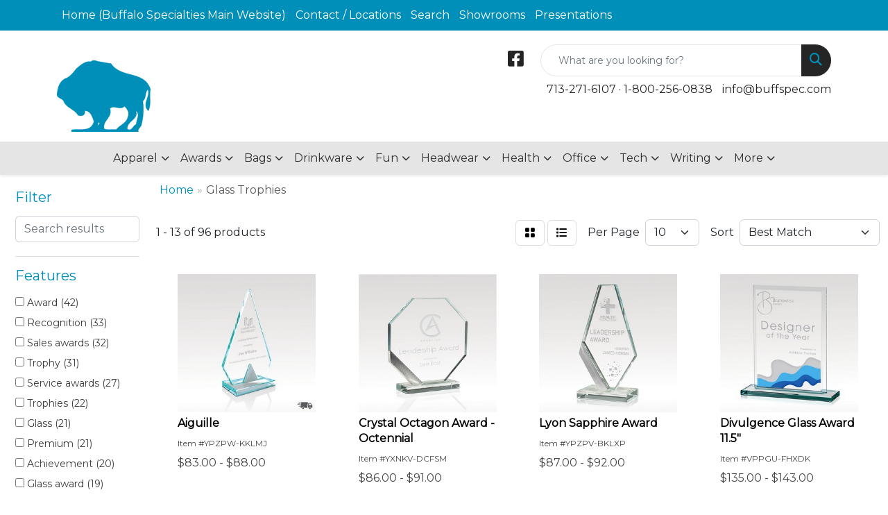

--- FILE ---
content_type: text/html
request_url: https://catalog.buffspec.com/ws/ws.dll/StartSrch?UID=2608&WENavID=19609334
body_size: 10264
content:
<!DOCTYPE html>
<html lang="en"><head>
<meta charset="utf-8">
<meta http-equiv="X-UA-Compatible" content="IE=edge">
<meta name="viewport" content="width=device-width, initial-scale=1">
<!-- The above 3 meta tags *must* come first in the head; any other head content must come *after* these tags -->


<link href="/distsite/styles/8/css/bootstrap.min.css" rel="stylesheet" />
<link href="https://fonts.googleapis.com/css?family=Open+Sans:400,600|Oswald:400,600" rel="stylesheet">
<link href="/distsite/styles/8/css/owl.carousel.min.css" rel="stylesheet">
<link href="/distsite/styles/8/css/nouislider.css" rel="stylesheet">
<!--<link href="/distsite/styles/8/css/menu.css" rel="stylesheet"/>-->
<link href="/distsite/styles/8/css/flexslider.css" rel="stylesheet">
<link href="/distsite/styles/8/css/all.min.css" rel="stylesheet">
<link href="/distsite/styles/8/css/slick/slick.css" rel="stylesheet"/>
<link href="/distsite/styles/8/css/lightbox/lightbox.css" rel="stylesheet"  />
<link href="/distsite/styles/8/css/yamm.css" rel="stylesheet" />
<!-- Custom styles for this theme -->
<link href="/we/we.dll/StyleSheet?UN=2608&Type=WETheme&TS=C44893.3865740741" rel="stylesheet">
<!-- Custom styles for this theme -->
<link href="/we/we.dll/StyleSheet?UN=2608&Type=WETheme-PS&TS=C44893.3865740741" rel="stylesheet">


<!-- HTML5 shim and Respond.js for IE8 support of HTML5 elements and media queries -->
<!--[if lt IE 9]>
      <script src="https://oss.maxcdn.com/html5shiv/3.7.3/html5shiv.min.js"></script>
      <script src="https://oss.maxcdn.com/respond/1.4.2/respond.min.js"></script>
    <![endif]-->

</head>

<body style="background:#fff;">


  <!-- Slide-Out Menu -->
  <div id="filter-menu" class="filter-menu">
    <button id="close-menu" class="btn-close"></button>
    <div class="menu-content">
      
<aside class="filter-sidebar">



<div class="filter-section first">
	<h2>Filter</h2>
	 <div class="input-group mb-3">
	 <input type="text" style="border-right:0;" placeholder="Search results" class="form-control text-search-within-results" name="SearchWithinResults" value="" maxlength="100" onkeyup="HandleTextFilter(event);">
	  <label class="input-group-text" style="background-color:#fff;"><a  style="display:none;" href="javascript:void(0);" class="remove-filter" data-toggle="tooltip" title="Clear" onclick="ClearTextFilter();"><i class="far fa-times" aria-hidden="true"></i> <span class="fa-sr-only">x</span></a></label>
	</div>
</div>

<a href="javascript:void(0);" class="clear-filters"  style="display:none;" onclick="ClearDrillDown();">Clear all filters</a>

<div class="filter-section"  style="display:none;">
	<h2>Categories</h2>

	<div class="filter-list">

	 

		<!-- wrapper for more filters -->
        <div class="show-filter">

		</div><!-- showfilters -->

	</div>

		<a href="#" class="show-more"  style="display:none;" >Show more</a>
</div>


<div class="filter-section" >
	<h2>Features</h2>

		<div class="filter-list">

	  		<div class="checkbox"><label><input class="filtercheckbox" type="checkbox" name="2|Award" ><span> Award (42)</span></label></div><div class="checkbox"><label><input class="filtercheckbox" type="checkbox" name="2|Recognition" ><span> Recognition (33)</span></label></div><div class="checkbox"><label><input class="filtercheckbox" type="checkbox" name="2|Sales awards" ><span> Sales awards (32)</span></label></div><div class="checkbox"><label><input class="filtercheckbox" type="checkbox" name="2|Trophy" ><span> Trophy (31)</span></label></div><div class="checkbox"><label><input class="filtercheckbox" type="checkbox" name="2|Service awards" ><span> Service awards (27)</span></label></div><div class="checkbox"><label><input class="filtercheckbox" type="checkbox" name="2|Trophies" ><span> Trophies (22)</span></label></div><div class="checkbox"><label><input class="filtercheckbox" type="checkbox" name="2|Glass" ><span> Glass (21)</span></label></div><div class="checkbox"><label><input class="filtercheckbox" type="checkbox" name="2|Premium" ><span> Premium (21)</span></label></div><div class="checkbox"><label><input class="filtercheckbox" type="checkbox" name="2|Achievement" ><span> Achievement (20)</span></label></div><div class="checkbox"><label><input class="filtercheckbox" type="checkbox" name="2|Glass award" ><span> Glass award (19)</span></label></div><div class="show-filter"><div class="checkbox"><label><input class="filtercheckbox" type="checkbox" name="2|Safety" ><span> Safety (19)</span></label></div><div class="checkbox"><label><input class="filtercheckbox" type="checkbox" name="2|Jade awards" ><span> Jade awards (18)</span></label></div><div class="checkbox"><label><input class="filtercheckbox" type="checkbox" name="2|Custom" ><span> Custom (17)</span></label></div><div class="checkbox"><label><input class="filtercheckbox" type="checkbox" name="2|Personalized" ><span> Personalized (17)</span></label></div><div class="checkbox"><label><input class="filtercheckbox" type="checkbox" name="2|Service" ><span> Service (17)</span></label></div><div class="checkbox"><label><input class="filtercheckbox" type="checkbox" name="2|Employee awards" ><span> Employee awards (14)</span></label></div><div class="checkbox"><label><input class="filtercheckbox" type="checkbox" name="2|Safety award" ><span> Safety award (14)</span></label></div><div class="checkbox"><label><input class="filtercheckbox" type="checkbox" name="2|Sales" ><span> Sales (13)</span></label></div><div class="checkbox"><label><input class="filtercheckbox" type="checkbox" name="2|Optical" ><span> Optical (12)</span></label></div><div class="checkbox"><label><input class="filtercheckbox" type="checkbox" name="2|Anniversary" ><span> Anniversary (11)</span></label></div><div class="checkbox"><label><input class="filtercheckbox" type="checkbox" name="2|Custom awards" ><span> Custom awards (11)</span></label></div><div class="checkbox"><label><input class="filtercheckbox" type="checkbox" name="2|Premium awards" ><span> Premium awards (11)</span></label></div><div class="checkbox"><label><input class="filtercheckbox" type="checkbox" name="2|Stainless awards" ><span> Stainless awards (11)</span></label></div><div class="checkbox"><label><input class="filtercheckbox" type="checkbox" name="2|Corporate awards" ><span> Corporate awards (10)</span></label></div><div class="checkbox"><label><input class="filtercheckbox" type="checkbox" name="2|Employee recognition" ><span> Employee recognition (10)</span></label></div><div class="checkbox"><label><input class="filtercheckbox" type="checkbox" name="2|Freestanding awards" ><span> Freestanding awards (10)</span></label></div><div class="checkbox"><label><input class="filtercheckbox" type="checkbox" name="2|Golf award" ><span> Golf award (10)</span></label></div><div class="checkbox"><label><input class="filtercheckbox" type="checkbox" name="2|Executive" ><span> Executive (9)</span></label></div><div class="checkbox"><label><input class="filtercheckbox" type="checkbox" name="2|Acknowledgement" ><span> Acknowledgement (8)</span></label></div><div class="checkbox"><label><input class="filtercheckbox" type="checkbox" name="2|Crystal award" ><span> Crystal award (8)</span></label></div><div class="checkbox"><label><input class="filtercheckbox" type="checkbox" name="2|Elegant" ><span> Elegant (8)</span></label></div><div class="checkbox"><label><input class="filtercheckbox" type="checkbox" name="2|Recognition awards" ><span> Recognition awards (8)</span></label></div><div class="checkbox"><label><input class="filtercheckbox" type="checkbox" name="2|Transparent" ><span> Transparent (8)</span></label></div><div class="checkbox"><label><input class="filtercheckbox" type="checkbox" name="2|Windsor collection" ><span> Windsor collection (8)</span></label></div><div class="checkbox"><label><input class="filtercheckbox" type="checkbox" name="2|Base" ><span> Base (7)</span></label></div><div class="checkbox"><label><input class="filtercheckbox" type="checkbox" name="2|Crystal" ><span> Crystal (7)</span></label></div><div class="checkbox"><label><input class="filtercheckbox" type="checkbox" name="2|Freestanding" ><span> Freestanding (7)</span></label></div><div class="checkbox"><label><input class="filtercheckbox" type="checkbox" name="2|Jade" ><span> Jade (7)</span></label></div><div class="checkbox"><label><input class="filtercheckbox" type="checkbox" name="2|Modern" ><span> Modern (7)</span></label></div><div class="checkbox"><label><input class="filtercheckbox" type="checkbox" name="2|Art glass" ><span> Art glass (6)</span></label></div><div class="checkbox"><label><input class="filtercheckbox" type="checkbox" name="2|Beveled awards" ><span> Beveled awards (6)</span></label></div><div class="checkbox"><label><input class="filtercheckbox" type="checkbox" name="2|Design" ><span> Design (6)</span></label></div><div class="checkbox"><label><input class="filtercheckbox" type="checkbox" name="2|Engraved" ><span> Engraved (6)</span></label></div><div class="checkbox"><label><input class="filtercheckbox" type="checkbox" name="2|Etched" ><span> Etched (6)</span></label></div><div class="checkbox"><label><input class="filtercheckbox" type="checkbox" name="2|Excellence" ><span> Excellence (6)</span></label></div><div class="checkbox"><label><input class="filtercheckbox" type="checkbox" name="2|Glass trophy" ><span> Glass trophy (6)</span></label></div><div class="checkbox"><label><input class="filtercheckbox" type="checkbox" name="2|Jade glass" ><span> Jade glass (6)</span></label></div><div class="checkbox"><label><input class="filtercheckbox" type="checkbox" name="2|Metal arc" ><span> Metal arc (6)</span></label></div><div class="checkbox"><label><input class="filtercheckbox" type="checkbox" name="2|Polished" ><span> Polished (6)</span></label></div><div class="checkbox"><label><input class="filtercheckbox" type="checkbox" name="2|Satin stainless" ><span> Satin stainless (6)</span></label></div></div>

			<!-- wrapper for more filters -->
			<div class="show-filter">

			</div><!-- showfilters -->
 		</div>
		<a href="#" class="show-more"  >Show more</a>


</div>


<div class="filter-section" >
	<h2>Colors</h2>

		<div class="filter-list">

		  	<div class="checkbox"><label><input class="filtercheckbox" type="checkbox" name="1|Clear" ><span> Clear (53)</span></label></div><div class="checkbox"><label><input class="filtercheckbox" type="checkbox" name="1|Silver" ><span> Silver (13)</span></label></div><div class="checkbox"><label><input class="filtercheckbox" type="checkbox" name="1|Clear / black" ><span> Clear / black (6)</span></label></div><div class="checkbox"><label><input class="filtercheckbox" type="checkbox" name="1|Silver / black" ><span> Silver / black (6)</span></label></div><div class="checkbox"><label><input class="filtercheckbox" type="checkbox" name="1|Black" ><span> Black (5)</span></label></div><div class="checkbox"><label><input class="filtercheckbox" type="checkbox" name="1|Blue" ><span> Blue (4)</span></label></div><div class="checkbox"><label><input class="filtercheckbox" type="checkbox" name="1|Clear / silver" ><span> Clear / silver (4)</span></label></div><div class="checkbox"><label><input class="filtercheckbox" type="checkbox" name="1|Clear/black" ><span> Clear/black (3)</span></label></div><div class="checkbox"><label><input class="filtercheckbox" type="checkbox" name="1|Clear/silver/translucent jade green" ><span> Clear/silver/translucent jade green (3)</span></label></div><div class="checkbox"><label><input class="filtercheckbox" type="checkbox" name="1|Gold" ><span> Gold (3)</span></label></div><div class="show-filter"><div class="checkbox"><label><input class="filtercheckbox" type="checkbox" name="1|Silver/translucent jade green/brass" ><span> Silver/translucent jade green/brass (2)</span></label></div><div class="checkbox"><label><input class="filtercheckbox" type="checkbox" name="1|Black / orange / clear" ><span> Black / orange / clear (1)</span></label></div><div class="checkbox"><label><input class="filtercheckbox" type="checkbox" name="1|Black marble" ><span> Black marble (1)</span></label></div><div class="checkbox"><label><input class="filtercheckbox" type="checkbox" name="1|Brown" ><span> Brown (1)</span></label></div><div class="checkbox"><label><input class="filtercheckbox" type="checkbox" name="1|Clear / black / silver" ><span> Clear / black / silver (1)</span></label></div><div class="checkbox"><label><input class="filtercheckbox" type="checkbox" name="1|Clear/blue" ><span> Clear/blue (1)</span></label></div><div class="checkbox"><label><input class="filtercheckbox" type="checkbox" name="1|Clear/green" ><span> Clear/green (1)</span></label></div><div class="checkbox"><label><input class="filtercheckbox" type="checkbox" name="1|Gold / black" ><span> Gold / black (1)</span></label></div><div class="checkbox"><label><input class="filtercheckbox" type="checkbox" name="1|Gray / blue" ><span> Gray / blue (1)</span></label></div><div class="checkbox"><label><input class="filtercheckbox" type="checkbox" name="1|Jade glass" ><span> Jade glass (1)</span></label></div><div class="checkbox"><label><input class="filtercheckbox" type="checkbox" name="1|Multicolor" ><span> Multicolor (1)</span></label></div><div class="checkbox"><label><input class="filtercheckbox" type="checkbox" name="1|Platinum" ><span> Platinum (1)</span></label></div><div class="checkbox"><label><input class="filtercheckbox" type="checkbox" name="1|Red / gray / black" ><span> Red / gray / black (1)</span></label></div><div class="checkbox"><label><input class="filtercheckbox" type="checkbox" name="1|Silver / clear" ><span> Silver / clear (1)</span></label></div><div class="checkbox"><label><input class="filtercheckbox" type="checkbox" name="1|Silver / gold / black" ><span> Silver / gold / black (1)</span></label></div><div class="checkbox"><label><input class="filtercheckbox" type="checkbox" name="1|Silver/gold" ><span> Silver/gold (1)</span></label></div><div class="checkbox"><label><input class="filtercheckbox" type="checkbox" name="1|Translucent jade green" ><span> Translucent jade green (1)</span></label></div><div class="checkbox"><label><input class="filtercheckbox" type="checkbox" name="1|White" ><span> White (1)</span></label></div></div>


			<!-- wrapper for more filters -->
			<div class="show-filter">

			</div><!-- showfilters -->

		  </div>

		<a href="#" class="show-more"  >Show more</a>
</div>


<div class="filter-section"  >
	<h2>Price Range</h2>
	<div class="filter-price-wrap">
		<div class="filter-price-inner">
			<div class="input-group">
				<span class="input-group-text input-group-text-white">$</span>
				<input type="text" class="form-control form-control-sm filter-min-prices" name="min-prices" value="" placeholder="Min" onkeyup="HandlePriceFilter(event);">
			</div>
			<div class="input-group">
				<span class="input-group-text input-group-text-white">$</span>
				<input type="text" class="form-control form-control-sm filter-max-prices" name="max-prices" value="" placeholder="Max" onkeyup="HandlePriceFilter(event);">
			</div>
		</div>
		<a href="javascript:void(0)" onclick="SetPriceFilter();" ><i class="fa-solid fa-chevron-right"></i></a>
	</div>
</div>

<div class="filter-section"   >
	<h2>Quantity</h2>
	<div class="filter-price-wrap mb-2">
		<input type="text" class="form-control form-control-sm filter-quantity" value="" placeholder="Qty" onkeyup="HandleQuantityFilter(event);">
		<a href="javascript:void(0)" onclick="SetQuantityFilter();"><i class="fa-solid fa-chevron-right"></i></a>
	</div>
</div>




	</aside>

    </div>
</div>




	<div class="container-fluid">
		<div class="row">

			<div class="col-md-3 col-lg-2">
        <div class="d-none d-md-block">
          <div id="desktop-filter">
            
<aside class="filter-sidebar">



<div class="filter-section first">
	<h2>Filter</h2>
	 <div class="input-group mb-3">
	 <input type="text" style="border-right:0;" placeholder="Search results" class="form-control text-search-within-results" name="SearchWithinResults" value="" maxlength="100" onkeyup="HandleTextFilter(event);">
	  <label class="input-group-text" style="background-color:#fff;"><a  style="display:none;" href="javascript:void(0);" class="remove-filter" data-toggle="tooltip" title="Clear" onclick="ClearTextFilter();"><i class="far fa-times" aria-hidden="true"></i> <span class="fa-sr-only">x</span></a></label>
	</div>
</div>

<a href="javascript:void(0);" class="clear-filters"  style="display:none;" onclick="ClearDrillDown();">Clear all filters</a>

<div class="filter-section"  style="display:none;">
	<h2>Categories</h2>

	<div class="filter-list">

	 

		<!-- wrapper for more filters -->
        <div class="show-filter">

		</div><!-- showfilters -->

	</div>

		<a href="#" class="show-more"  style="display:none;" >Show more</a>
</div>


<div class="filter-section" >
	<h2>Features</h2>

		<div class="filter-list">

	  		<div class="checkbox"><label><input class="filtercheckbox" type="checkbox" name="2|Award" ><span> Award (42)</span></label></div><div class="checkbox"><label><input class="filtercheckbox" type="checkbox" name="2|Recognition" ><span> Recognition (33)</span></label></div><div class="checkbox"><label><input class="filtercheckbox" type="checkbox" name="2|Sales awards" ><span> Sales awards (32)</span></label></div><div class="checkbox"><label><input class="filtercheckbox" type="checkbox" name="2|Trophy" ><span> Trophy (31)</span></label></div><div class="checkbox"><label><input class="filtercheckbox" type="checkbox" name="2|Service awards" ><span> Service awards (27)</span></label></div><div class="checkbox"><label><input class="filtercheckbox" type="checkbox" name="2|Trophies" ><span> Trophies (22)</span></label></div><div class="checkbox"><label><input class="filtercheckbox" type="checkbox" name="2|Glass" ><span> Glass (21)</span></label></div><div class="checkbox"><label><input class="filtercheckbox" type="checkbox" name="2|Premium" ><span> Premium (21)</span></label></div><div class="checkbox"><label><input class="filtercheckbox" type="checkbox" name="2|Achievement" ><span> Achievement (20)</span></label></div><div class="checkbox"><label><input class="filtercheckbox" type="checkbox" name="2|Glass award" ><span> Glass award (19)</span></label></div><div class="show-filter"><div class="checkbox"><label><input class="filtercheckbox" type="checkbox" name="2|Safety" ><span> Safety (19)</span></label></div><div class="checkbox"><label><input class="filtercheckbox" type="checkbox" name="2|Jade awards" ><span> Jade awards (18)</span></label></div><div class="checkbox"><label><input class="filtercheckbox" type="checkbox" name="2|Custom" ><span> Custom (17)</span></label></div><div class="checkbox"><label><input class="filtercheckbox" type="checkbox" name="2|Personalized" ><span> Personalized (17)</span></label></div><div class="checkbox"><label><input class="filtercheckbox" type="checkbox" name="2|Service" ><span> Service (17)</span></label></div><div class="checkbox"><label><input class="filtercheckbox" type="checkbox" name="2|Employee awards" ><span> Employee awards (14)</span></label></div><div class="checkbox"><label><input class="filtercheckbox" type="checkbox" name="2|Safety award" ><span> Safety award (14)</span></label></div><div class="checkbox"><label><input class="filtercheckbox" type="checkbox" name="2|Sales" ><span> Sales (13)</span></label></div><div class="checkbox"><label><input class="filtercheckbox" type="checkbox" name="2|Optical" ><span> Optical (12)</span></label></div><div class="checkbox"><label><input class="filtercheckbox" type="checkbox" name="2|Anniversary" ><span> Anniversary (11)</span></label></div><div class="checkbox"><label><input class="filtercheckbox" type="checkbox" name="2|Custom awards" ><span> Custom awards (11)</span></label></div><div class="checkbox"><label><input class="filtercheckbox" type="checkbox" name="2|Premium awards" ><span> Premium awards (11)</span></label></div><div class="checkbox"><label><input class="filtercheckbox" type="checkbox" name="2|Stainless awards" ><span> Stainless awards (11)</span></label></div><div class="checkbox"><label><input class="filtercheckbox" type="checkbox" name="2|Corporate awards" ><span> Corporate awards (10)</span></label></div><div class="checkbox"><label><input class="filtercheckbox" type="checkbox" name="2|Employee recognition" ><span> Employee recognition (10)</span></label></div><div class="checkbox"><label><input class="filtercheckbox" type="checkbox" name="2|Freestanding awards" ><span> Freestanding awards (10)</span></label></div><div class="checkbox"><label><input class="filtercheckbox" type="checkbox" name="2|Golf award" ><span> Golf award (10)</span></label></div><div class="checkbox"><label><input class="filtercheckbox" type="checkbox" name="2|Executive" ><span> Executive (9)</span></label></div><div class="checkbox"><label><input class="filtercheckbox" type="checkbox" name="2|Acknowledgement" ><span> Acknowledgement (8)</span></label></div><div class="checkbox"><label><input class="filtercheckbox" type="checkbox" name="2|Crystal award" ><span> Crystal award (8)</span></label></div><div class="checkbox"><label><input class="filtercheckbox" type="checkbox" name="2|Elegant" ><span> Elegant (8)</span></label></div><div class="checkbox"><label><input class="filtercheckbox" type="checkbox" name="2|Recognition awards" ><span> Recognition awards (8)</span></label></div><div class="checkbox"><label><input class="filtercheckbox" type="checkbox" name="2|Transparent" ><span> Transparent (8)</span></label></div><div class="checkbox"><label><input class="filtercheckbox" type="checkbox" name="2|Windsor collection" ><span> Windsor collection (8)</span></label></div><div class="checkbox"><label><input class="filtercheckbox" type="checkbox" name="2|Base" ><span> Base (7)</span></label></div><div class="checkbox"><label><input class="filtercheckbox" type="checkbox" name="2|Crystal" ><span> Crystal (7)</span></label></div><div class="checkbox"><label><input class="filtercheckbox" type="checkbox" name="2|Freestanding" ><span> Freestanding (7)</span></label></div><div class="checkbox"><label><input class="filtercheckbox" type="checkbox" name="2|Jade" ><span> Jade (7)</span></label></div><div class="checkbox"><label><input class="filtercheckbox" type="checkbox" name="2|Modern" ><span> Modern (7)</span></label></div><div class="checkbox"><label><input class="filtercheckbox" type="checkbox" name="2|Art glass" ><span> Art glass (6)</span></label></div><div class="checkbox"><label><input class="filtercheckbox" type="checkbox" name="2|Beveled awards" ><span> Beveled awards (6)</span></label></div><div class="checkbox"><label><input class="filtercheckbox" type="checkbox" name="2|Design" ><span> Design (6)</span></label></div><div class="checkbox"><label><input class="filtercheckbox" type="checkbox" name="2|Engraved" ><span> Engraved (6)</span></label></div><div class="checkbox"><label><input class="filtercheckbox" type="checkbox" name="2|Etched" ><span> Etched (6)</span></label></div><div class="checkbox"><label><input class="filtercheckbox" type="checkbox" name="2|Excellence" ><span> Excellence (6)</span></label></div><div class="checkbox"><label><input class="filtercheckbox" type="checkbox" name="2|Glass trophy" ><span> Glass trophy (6)</span></label></div><div class="checkbox"><label><input class="filtercheckbox" type="checkbox" name="2|Jade glass" ><span> Jade glass (6)</span></label></div><div class="checkbox"><label><input class="filtercheckbox" type="checkbox" name="2|Metal arc" ><span> Metal arc (6)</span></label></div><div class="checkbox"><label><input class="filtercheckbox" type="checkbox" name="2|Polished" ><span> Polished (6)</span></label></div><div class="checkbox"><label><input class="filtercheckbox" type="checkbox" name="2|Satin stainless" ><span> Satin stainless (6)</span></label></div></div>

			<!-- wrapper for more filters -->
			<div class="show-filter">

			</div><!-- showfilters -->
 		</div>
		<a href="#" class="show-more"  >Show more</a>


</div>


<div class="filter-section" >
	<h2>Colors</h2>

		<div class="filter-list">

		  	<div class="checkbox"><label><input class="filtercheckbox" type="checkbox" name="1|Clear" ><span> Clear (53)</span></label></div><div class="checkbox"><label><input class="filtercheckbox" type="checkbox" name="1|Silver" ><span> Silver (13)</span></label></div><div class="checkbox"><label><input class="filtercheckbox" type="checkbox" name="1|Clear / black" ><span> Clear / black (6)</span></label></div><div class="checkbox"><label><input class="filtercheckbox" type="checkbox" name="1|Silver / black" ><span> Silver / black (6)</span></label></div><div class="checkbox"><label><input class="filtercheckbox" type="checkbox" name="1|Black" ><span> Black (5)</span></label></div><div class="checkbox"><label><input class="filtercheckbox" type="checkbox" name="1|Blue" ><span> Blue (4)</span></label></div><div class="checkbox"><label><input class="filtercheckbox" type="checkbox" name="1|Clear / silver" ><span> Clear / silver (4)</span></label></div><div class="checkbox"><label><input class="filtercheckbox" type="checkbox" name="1|Clear/black" ><span> Clear/black (3)</span></label></div><div class="checkbox"><label><input class="filtercheckbox" type="checkbox" name="1|Clear/silver/translucent jade green" ><span> Clear/silver/translucent jade green (3)</span></label></div><div class="checkbox"><label><input class="filtercheckbox" type="checkbox" name="1|Gold" ><span> Gold (3)</span></label></div><div class="show-filter"><div class="checkbox"><label><input class="filtercheckbox" type="checkbox" name="1|Silver/translucent jade green/brass" ><span> Silver/translucent jade green/brass (2)</span></label></div><div class="checkbox"><label><input class="filtercheckbox" type="checkbox" name="1|Black / orange / clear" ><span> Black / orange / clear (1)</span></label></div><div class="checkbox"><label><input class="filtercheckbox" type="checkbox" name="1|Black marble" ><span> Black marble (1)</span></label></div><div class="checkbox"><label><input class="filtercheckbox" type="checkbox" name="1|Brown" ><span> Brown (1)</span></label></div><div class="checkbox"><label><input class="filtercheckbox" type="checkbox" name="1|Clear / black / silver" ><span> Clear / black / silver (1)</span></label></div><div class="checkbox"><label><input class="filtercheckbox" type="checkbox" name="1|Clear/blue" ><span> Clear/blue (1)</span></label></div><div class="checkbox"><label><input class="filtercheckbox" type="checkbox" name="1|Clear/green" ><span> Clear/green (1)</span></label></div><div class="checkbox"><label><input class="filtercheckbox" type="checkbox" name="1|Gold / black" ><span> Gold / black (1)</span></label></div><div class="checkbox"><label><input class="filtercheckbox" type="checkbox" name="1|Gray / blue" ><span> Gray / blue (1)</span></label></div><div class="checkbox"><label><input class="filtercheckbox" type="checkbox" name="1|Jade glass" ><span> Jade glass (1)</span></label></div><div class="checkbox"><label><input class="filtercheckbox" type="checkbox" name="1|Multicolor" ><span> Multicolor (1)</span></label></div><div class="checkbox"><label><input class="filtercheckbox" type="checkbox" name="1|Platinum" ><span> Platinum (1)</span></label></div><div class="checkbox"><label><input class="filtercheckbox" type="checkbox" name="1|Red / gray / black" ><span> Red / gray / black (1)</span></label></div><div class="checkbox"><label><input class="filtercheckbox" type="checkbox" name="1|Silver / clear" ><span> Silver / clear (1)</span></label></div><div class="checkbox"><label><input class="filtercheckbox" type="checkbox" name="1|Silver / gold / black" ><span> Silver / gold / black (1)</span></label></div><div class="checkbox"><label><input class="filtercheckbox" type="checkbox" name="1|Silver/gold" ><span> Silver/gold (1)</span></label></div><div class="checkbox"><label><input class="filtercheckbox" type="checkbox" name="1|Translucent jade green" ><span> Translucent jade green (1)</span></label></div><div class="checkbox"><label><input class="filtercheckbox" type="checkbox" name="1|White" ><span> White (1)</span></label></div></div>


			<!-- wrapper for more filters -->
			<div class="show-filter">

			</div><!-- showfilters -->

		  </div>

		<a href="#" class="show-more"  >Show more</a>
</div>


<div class="filter-section"  >
	<h2>Price Range</h2>
	<div class="filter-price-wrap">
		<div class="filter-price-inner">
			<div class="input-group">
				<span class="input-group-text input-group-text-white">$</span>
				<input type="text" class="form-control form-control-sm filter-min-prices" name="min-prices" value="" placeholder="Min" onkeyup="HandlePriceFilter(event);">
			</div>
			<div class="input-group">
				<span class="input-group-text input-group-text-white">$</span>
				<input type="text" class="form-control form-control-sm filter-max-prices" name="max-prices" value="" placeholder="Max" onkeyup="HandlePriceFilter(event);">
			</div>
		</div>
		<a href="javascript:void(0)" onclick="SetPriceFilter();" ><i class="fa-solid fa-chevron-right"></i></a>
	</div>
</div>

<div class="filter-section"   >
	<h2>Quantity</h2>
	<div class="filter-price-wrap mb-2">
		<input type="text" class="form-control form-control-sm filter-quantity" value="" placeholder="Qty" onkeyup="HandleQuantityFilter(event);">
		<a href="javascript:void(0)" onclick="SetQuantityFilter();"><i class="fa-solid fa-chevron-right"></i></a>
	</div>
</div>




	</aside>

          </div>
        </div>
			</div>

			<div class="col-md-9 col-lg-10">
				

				<ol class="breadcrumb"  >
              		<li><a href="https://catalog.buffspec.com" target="_top">Home</a></li>
             	 	<li class="active">Glass Trophies</li>
            	</ol>




				<div id="product-list-controls">

				
						<div class="d-flex align-items-center justify-content-between">
							<div class="d-none d-md-block me-3">
								1 - 13 of  96 <span class="d-none d-lg-inline">products</span>
							</div>
					  
						  <!-- Right Aligned Controls -->
						  <div class="product-controls-right d-flex align-items-center">
       
              <button id="show-filter-button" class="btn btn-control d-block d-md-none"><i class="fa-solid fa-filter" aria-hidden="true"></i></button>

							
							<span class="me-3">
								<a href="/ws/ws.dll/StartSrch?UID=2608&WENavID=19609334&View=T&ST=260127010001573222440823280" class="btn btn-control grid" title="Change to Grid View"><i class="fa-solid fa-grid-2" aria-hidden="true"></i>  <span class="fa-sr-only">Grid</span></a>
								<a href="/ws/ws.dll/StartSrch?UID=2608&WENavID=19609334&View=L&ST=260127010001573222440823280" class="btn btn-control" title="Change to List View"><i class="fa-solid fa-list"></i> <span class="fa-sr-only">List</span></a>
							</span>
							
					  
							<!-- Number of Items Per Page -->
							<div class="me-2 d-none d-lg-block">
								<label>Per Page</label>
							</div>
							<div class="me-3 d-none d-md-block">
								<select class="form-select notranslate" onchange="GoToNewURL(this);" aria-label="Items per page">
									<option value="/ws/ws.dll/StartSrch?UID=2608&WENavID=19609334&ST=260127010001573222440823280&PPP=10" selected>10</option><option value="/ws/ws.dll/StartSrch?UID=2608&WENavID=19609334&ST=260127010001573222440823280&PPP=25" >25</option><option value="/ws/ws.dll/StartSrch?UID=2608&WENavID=19609334&ST=260127010001573222440823280&PPP=50" >50</option><option value="/ws/ws.dll/StartSrch?UID=2608&WENavID=19609334&ST=260127010001573222440823280&PPP=100" >100</option>
								
								</select>
							</div>
					  
							<!-- Sort By -->
							<div class="d-none d-lg-block me-2">
								<label>Sort</label>
							</div>
							<div>
								<select class="form-select" onchange="GoToNewURL(this);">
									<option value="/ws/ws.dll/StartSrch?UID=2608&WENavID=19609334&Sort=0" selected>Best Match</option><option value="/ws/ws.dll/StartSrch?UID=2608&WENavID=19609334&Sort=3">Most Popular</option><option value="/ws/ws.dll/StartSrch?UID=2608&WENavID=19609334&Sort=1">Price (Low to High)</option><option value="/ws/ws.dll/StartSrch?UID=2608&WENavID=19609334&Sort=2">Price (High to Low)</option>
								 </select>
							</div>
						  </div>
						</div>

			  </div>

				<!-- Product Results List -->
				<ul class="thumbnail-list"><a name="0" href="#" alt="Item 0"></a>
<li>
 <a href="https://catalog.buffspec.com/p/YPZPW-KKLMJ/aiguille" target="_parent" alt="Aiguille">
 <div class="pr-list-grid">
		<img class="img-responsive" src="/ws/ws.dll/QPic?SN=50020&P=125294703&I=0&PX=300" alt="Aiguille">
		<p class="pr-name">Aiguille</p>
		<div class="pr-meta-row">
			<div class="product-reviews"  style="display:none;">
				<div class="rating-stars">
				<i class="fa-solid fa-star-sharp" aria-hidden="true"></i><i class="fa-solid fa-star-sharp" aria-hidden="true"></i><i class="fa-solid fa-star-sharp" aria-hidden="true"></i><i class="fa-solid fa-star-sharp" aria-hidden="true"></i><i class="fa-solid fa-star-sharp" aria-hidden="true"></i>
				</div>
				<span class="rating-count">(0)</span>
			</div>
			
		</div>
		<p class="pr-number"  ><span class="notranslate">Item #YPZPW-KKLMJ</span></p>
		<p class="pr-price"  ><span class="notranslate">$83.00</span> - <span class="notranslate">$88.00</span></p>
 </div>
 </a>
</li>
<a name="1" href="#" alt="Item 1"></a>
<li>
 <a href="https://catalog.buffspec.com/p/YXNKV-DCFSM/crystal-octagon-award-octennial" target="_parent" alt="Crystal Octagon Award - Octennial">
 <div class="pr-list-grid">
		<img class="img-responsive" src="/ws/ws.dll/QPic?SN=50020&P=935294676&I=0&PX=300" alt="Crystal Octagon Award - Octennial">
		<p class="pr-name">Crystal Octagon Award - Octennial</p>
		<div class="pr-meta-row">
			<div class="product-reviews"  style="display:none;">
				<div class="rating-stars">
				<i class="fa-solid fa-star-sharp" aria-hidden="true"></i><i class="fa-solid fa-star-sharp" aria-hidden="true"></i><i class="fa-solid fa-star-sharp" aria-hidden="true"></i><i class="fa-solid fa-star-sharp" aria-hidden="true"></i><i class="fa-solid fa-star-sharp" aria-hidden="true"></i>
				</div>
				<span class="rating-count">(0)</span>
			</div>
			
		</div>
		<p class="pr-number"  ><span class="notranslate">Item #YXNKV-DCFSM</span></p>
		<p class="pr-price"  ><span class="notranslate">$86.00</span> - <span class="notranslate">$91.00</span></p>
 </div>
 </a>
</li>
<a name="2" href="#" alt="Item 2"></a>
<li>
 <a href="https://catalog.buffspec.com/p/YPZPV-BKLXP/lyon-sapphire-award" target="_parent" alt="Lyon Sapphire Award">
 <div class="pr-list-grid">
		<img class="img-responsive" src="/ws/ws.dll/QPic?SN=50020&P=195294699&I=0&PX=300" alt="Lyon Sapphire Award">
		<p class="pr-name">Lyon Sapphire Award</p>
		<div class="pr-meta-row">
			<div class="product-reviews"  style="display:none;">
				<div class="rating-stars">
				<i class="fa-solid fa-star-sharp active" aria-hidden="true"></i><i class="fa-solid fa-star-sharp" aria-hidden="true"></i><i class="fa-solid fa-star-sharp" aria-hidden="true"></i><i class="fa-solid fa-star-sharp" aria-hidden="true"></i><i class="fa-solid fa-star-sharp" aria-hidden="true"></i>
				</div>
				<span class="rating-count">(1)</span>
			</div>
			
		</div>
		<p class="pr-number"  ><span class="notranslate">Item #YPZPV-BKLXP</span></p>
		<p class="pr-price"  ><span class="notranslate">$87.00</span> - <span class="notranslate">$92.00</span></p>
 </div>
 </a>
</li>
<a name="3" href="#" alt="Item 3"></a>
<li>
 <a href="https://catalog.buffspec.com/p/VPPGU-FHXDK/divulgence-glass-award-11.5" target="_parent" alt="Divulgence Glass Award 11.5&quot;">
 <div class="pr-list-grid">
		<img class="img-responsive" src="/ws/ws.dll/QPic?SN=50020&P=964237554&I=0&PX=300" alt="Divulgence Glass Award 11.5&quot;">
		<p class="pr-name">Divulgence Glass Award 11.5&quot;</p>
		<div class="pr-meta-row">
			<div class="product-reviews"  style="display:none;">
				<div class="rating-stars">
				<i class="fa-solid fa-star-sharp" aria-hidden="true"></i><i class="fa-solid fa-star-sharp" aria-hidden="true"></i><i class="fa-solid fa-star-sharp" aria-hidden="true"></i><i class="fa-solid fa-star-sharp" aria-hidden="true"></i><i class="fa-solid fa-star-sharp" aria-hidden="true"></i>
				</div>
				<span class="rating-count">(0)</span>
			</div>
			
		</div>
		<p class="pr-number"  ><span class="notranslate">Item #VPPGU-FHXDK</span></p>
		<p class="pr-price"  ><span class="notranslate">$135.00</span> - <span class="notranslate">$143.00</span></p>
 </div>
 </a>
</li>
<a name="4" href="#" alt="Item 4"></a>
<li>
 <a href="https://catalog.buffspec.com/p/ANWFY-KMDDG/glass-award-diamond-mine" target="_parent" alt="Glass Award Diamond Mine">
 <div class="pr-list-grid">
		<img class="img-responsive" src="/ws/ws.dll/QPic?SN=50020&P=173922900&I=0&PX=300" alt="Glass Award Diamond Mine">
		<p class="pr-name">Glass Award Diamond Mine</p>
		<div class="pr-meta-row">
			<div class="product-reviews"  style="display:none;">
				<div class="rating-stars">
				<i class="fa-solid fa-star-sharp" aria-hidden="true"></i><i class="fa-solid fa-star-sharp" aria-hidden="true"></i><i class="fa-solid fa-star-sharp" aria-hidden="true"></i><i class="fa-solid fa-star-sharp" aria-hidden="true"></i><i class="fa-solid fa-star-sharp" aria-hidden="true"></i>
				</div>
				<span class="rating-count">(0)</span>
			</div>
			
		</div>
		<p class="pr-number"  ><span class="notranslate">Item #ANWFY-KMDDG</span></p>
		<p class="pr-price"  ><span class="notranslate">$179.00</span> - <span class="notranslate">$190.00</span></p>
 </div>
 </a>
</li>
<a name="5" href="#" alt="Item 5"></a>
<li>
 <a href="https://catalog.buffspec.com/p/BSFLS-JHGDG/stronghold" target="_parent" alt="Stronghold">
 <div class="pr-list-grid">
		<img class="img-responsive" src="/ws/ws.dll/QPic?SN=50020&P=954591310&I=0&PX=300" alt="Stronghold">
		<p class="pr-name">Stronghold</p>
		<div class="pr-meta-row">
			<div class="product-reviews"  style="display:none;">
				<div class="rating-stars">
				<i class="fa-solid fa-star-sharp" aria-hidden="true"></i><i class="fa-solid fa-star-sharp" aria-hidden="true"></i><i class="fa-solid fa-star-sharp" aria-hidden="true"></i><i class="fa-solid fa-star-sharp" aria-hidden="true"></i><i class="fa-solid fa-star-sharp" aria-hidden="true"></i>
				</div>
				<span class="rating-count">(0)</span>
			</div>
			
		</div>
		<p class="pr-number"  ><span class="notranslate">Item #BSFLS-JHGDG</span></p>
		<p class="pr-price"  ><span class="notranslate">$75.00</span> - <span class="notranslate">$80.00</span></p>
 </div>
 </a>
</li>
<a name="6" href="#" alt="Item 6"></a>
<li>
 <a href="https://catalog.buffspec.com/p/ZPNYR-IXNGP/radiant-flash-10" target="_parent" alt="Radiant Flash - 10&quot;">
 <div class="pr-list-grid">
		<img class="img-responsive" src="/ws/ws.dll/QPic?SN=50020&P=963923229&I=0&PX=300" alt="Radiant Flash - 10&quot;">
		<p class="pr-name">Radiant Flash - 10&quot;</p>
		<div class="pr-meta-row">
			<div class="product-reviews"  style="display:none;">
				<div class="rating-stars">
				<i class="fa-solid fa-star-sharp" aria-hidden="true"></i><i class="fa-solid fa-star-sharp" aria-hidden="true"></i><i class="fa-solid fa-star-sharp" aria-hidden="true"></i><i class="fa-solid fa-star-sharp" aria-hidden="true"></i><i class="fa-solid fa-star-sharp" aria-hidden="true"></i>
				</div>
				<span class="rating-count">(0)</span>
			</div>
			
		</div>
		<p class="pr-number"  ><span class="notranslate">Item #ZPNYR-IXNGP</span></p>
		<p class="pr-price"  ><span class="notranslate">$141.00</span> - <span class="notranslate">$150.00</span></p>
 </div>
 </a>
</li>
<a name="7" href="#" alt="Item 7"></a>
<li>
 <a href="https://catalog.buffspec.com/p/ZXTJX-JFPVM/release-perpetual" target="_parent" alt="Release Perpetual">
 <div class="pr-list-grid">
		<img class="img-responsive" src="/ws/ws.dll/QPic?SN=50020&P=586453816&I=0&PX=300" alt="Release Perpetual">
		<p class="pr-name">Release Perpetual</p>
		<div class="pr-meta-row">
			<div class="product-reviews"  style="display:none;">
				<div class="rating-stars">
				<i class="fa-solid fa-star-sharp" aria-hidden="true"></i><i class="fa-solid fa-star-sharp" aria-hidden="true"></i><i class="fa-solid fa-star-sharp" aria-hidden="true"></i><i class="fa-solid fa-star-sharp" aria-hidden="true"></i><i class="fa-solid fa-star-sharp" aria-hidden="true"></i>
				</div>
				<span class="rating-count">(0)</span>
			</div>
			
		</div>
		<p class="pr-number"  ><span class="notranslate">Item #ZXTJX-JFPVM</span></p>
		<p class="pr-price"  ><span class="notranslate">$140.00</span> - <span class="notranslate">$149.00</span></p>
 </div>
 </a>
</li>
<a name="8" href="#" alt="Item 8"></a>
<li>
 <a href="https://catalog.buffspec.com/p/XXNKT-GWVLM/6.5-beveled-glass-award-tetrad" target="_parent" alt="6.5&quot; Beveled Glass Award - Tetrad">
 <div class="pr-list-grid">
		<img class="img-responsive" src="/ws/ws.dll/QPic?SN=50020&P=175295446&I=0&PX=300" alt="6.5&quot; Beveled Glass Award - Tetrad">
		<p class="pr-name">6.5&quot; Beveled Glass Award - Tetrad</p>
		<div class="pr-meta-row">
			<div class="product-reviews"  style="display:none;">
				<div class="rating-stars">
				<i class="fa-solid fa-star-sharp" aria-hidden="true"></i><i class="fa-solid fa-star-sharp" aria-hidden="true"></i><i class="fa-solid fa-star-sharp" aria-hidden="true"></i><i class="fa-solid fa-star-sharp" aria-hidden="true"></i><i class="fa-solid fa-star-sharp" aria-hidden="true"></i>
				</div>
				<span class="rating-count">(0)</span>
			</div>
			
		</div>
		<p class="pr-number"  ><span class="notranslate">Item #XXNKT-GWVLM</span></p>
		<p class="pr-price"  ><span class="notranslate">$74.00</span> - <span class="notranslate">$79.00</span></p>
 </div>
 </a>
</li>
<a name="9" href="#" alt="Item 9"></a>
<li>
 <a href="https://catalog.buffspec.com/p/BWFPP-HHKQN/chrome-star-award-16-harmony" target="_parent" alt="Chrome Star Award 16&quot; - Harmony">
 <div class="pr-list-grid">
		<img class="img-responsive" src="/ws/ws.dll/QPic?SN=50020&P=187451037&I=0&PX=300" alt="Chrome Star Award 16&quot; - Harmony">
		<p class="pr-name">Chrome Star Award 16&quot; - Harmony</p>
		<div class="pr-meta-row">
			<div class="product-reviews"  style="display:none;">
				<div class="rating-stars">
				<i class="fa-solid fa-star-sharp" aria-hidden="true"></i><i class="fa-solid fa-star-sharp" aria-hidden="true"></i><i class="fa-solid fa-star-sharp" aria-hidden="true"></i><i class="fa-solid fa-star-sharp" aria-hidden="true"></i><i class="fa-solid fa-star-sharp" aria-hidden="true"></i>
				</div>
				<span class="rating-count">(0)</span>
			</div>
			
		</div>
		<p class="pr-number"  ><span class="notranslate">Item #BWFPP-HHKQN</span></p>
		<p class="pr-price"  ><span class="notranslate">$230.00</span> - <span class="notranslate">$244.00</span></p>
 </div>
 </a>
</li>
<a name="10" href="#" alt="Item 10"></a>
<li>
 <a href="https://catalog.buffspec.com/p/YXTJP-IGDPG/concerto-perpetual-award" target="_parent" alt="Concerto Perpetual Award">
 <div class="pr-list-grid">
		<img class="img-responsive" src="/ws/ws.dll/QPic?SN=50020&P=946454020&I=0&PX=300" alt="Concerto Perpetual Award">
		<p class="pr-name">Concerto Perpetual Award</p>
		<div class="pr-meta-row">
			<div class="product-reviews"  style="display:none;">
				<div class="rating-stars">
				<i class="fa-solid fa-star-sharp" aria-hidden="true"></i><i class="fa-solid fa-star-sharp" aria-hidden="true"></i><i class="fa-solid fa-star-sharp" aria-hidden="true"></i><i class="fa-solid fa-star-sharp" aria-hidden="true"></i><i class="fa-solid fa-star-sharp" aria-hidden="true"></i>
				</div>
				<span class="rating-count">(0)</span>
			</div>
			
		</div>
		<p class="pr-number"  ><span class="notranslate">Item #YXTJP-IGDPG</span></p>
		<p class="pr-price"  ><span class="notranslate">$141.00</span> - <span class="notranslate">$150.00</span></p>
 </div>
 </a>
</li>
<a name="11" href="#" alt="Item 11"></a>
<li>
 <a href="https://catalog.buffspec.com/p/WJBCR-KYFYL/endeavour-award-12" target="_parent" alt="Endeavour Award 12&quot;">
 <div class="pr-list-grid">
		<img class="img-responsive" src="/ws/ws.dll/QPic?SN=50020&P=596976205&I=0&PX=300" alt="Endeavour Award 12&quot;">
		<p class="pr-name">Endeavour Award 12&quot;</p>
		<div class="pr-meta-row">
			<div class="product-reviews"  style="display:none;">
				<div class="rating-stars">
				<i class="fa-solid fa-star-sharp" aria-hidden="true"></i><i class="fa-solid fa-star-sharp" aria-hidden="true"></i><i class="fa-solid fa-star-sharp" aria-hidden="true"></i><i class="fa-solid fa-star-sharp" aria-hidden="true"></i><i class="fa-solid fa-star-sharp" aria-hidden="true"></i>
				</div>
				<span class="rating-count">(0)</span>
			</div>
			
		</div>
		<p class="pr-number"  ><span class="notranslate">Item #WJBCR-KYFYL</span></p>
		<p class="pr-price"  ><span class="notranslate">$170.00</span> - <span class="notranslate">$180.00</span></p>
 </div>
 </a>
</li>
</ul>

			    <ul class="pagination center">
						  <!--
                          <li class="page-item">
                            <a class="page-link" href="#" aria-label="Previous">
                              <span aria-hidden="true">&laquo;</span>
                            </a>
                          </li>
						  -->
							<li class="page-item active"><a class="page-link" href="/ws/ws.dll/StartSrch?UID=2608&WENavID=19609334&ST=260127010001573222440823280&Start=0" title="Page 1" onMouseOver="window.status='Page 1';return true;" onMouseOut="window.status='';return true;"><span class="notranslate">1<span></a></li><li class="page-item"><a class="page-link" href="/ws/ws.dll/StartSrch?UID=2608&WENavID=19609334&ST=260127010001573222440823280&Start=12" title="Page 2" onMouseOver="window.status='Page 2';return true;" onMouseOut="window.status='';return true;"><span class="notranslate">2<span></a></li><li class="page-item"><a class="page-link" href="/ws/ws.dll/StartSrch?UID=2608&WENavID=19609334&ST=260127010001573222440823280&Start=24" title="Page 3" onMouseOver="window.status='Page 3';return true;" onMouseOut="window.status='';return true;"><span class="notranslate">3<span></a></li><li class="page-item"><a class="page-link" href="/ws/ws.dll/StartSrch?UID=2608&WENavID=19609334&ST=260127010001573222440823280&Start=36" title="Page 4" onMouseOver="window.status='Page 4';return true;" onMouseOut="window.status='';return true;"><span class="notranslate">4<span></a></li><li class="page-item"><a class="page-link" href="/ws/ws.dll/StartSrch?UID=2608&WENavID=19609334&ST=260127010001573222440823280&Start=48" title="Page 5" onMouseOver="window.status='Page 5';return true;" onMouseOut="window.status='';return true;"><span class="notranslate">5<span></a></li>
						  
                          <li class="page-item">
                            <a class="page-link" href="/ws/ws.dll/StartSrch?UID=2608&WENavID=19609334&Start=12&ST=260127010001573222440823280" aria-label="Next">
                              <span aria-hidden="true">&raquo;</span>
                            </a>
                          </li>
						  
							  </ul>

			</div>
		</div><!-- row -->

		<div class="row">
            <div class="col-12">
                <!-- Custom footer -->
                
            </div>
        </div>

	</div><!-- conatiner fluid -->


	<!-- Bootstrap core JavaScript
    ================================================== -->
    <!-- Placed at the end of the document so the pages load faster -->
    <script src="/distsite/styles/8/js/jquery.min.js"></script>
    <script src="/distsite/styles/8/js/bootstrap.min.js"></script>
   <script src="/distsite/styles/8/js/custom.js"></script>

	<!-- iFrame Resizer -->
	<script src="/js/iframeResizer.contentWindow.min.js"></script>
	<script src="/js/IFrameUtils.js?20150930"></script> <!-- For custom iframe integration functions (not resizing) -->
	<script>ScrollParentToTop();</script>

	



<!-- Custom - This page only -->
<script>

$(document).ready(function () {
    const $menuButton = $("#show-filter-button");
    const $closeMenuButton = $("#close-menu");
    const $slideMenu = $("#filter-menu");

    // open
    $menuButton.on("click", function (e) {
        e.stopPropagation(); 
        $slideMenu.addClass("open");
    });

    // close
    $closeMenuButton.on("click", function (e) {
        e.stopPropagation(); 
        $slideMenu.removeClass("open");
    });

    // clicking outside
    $(document).on("click", function (e) {
        if (!$slideMenu.is(e.target) && $slideMenu.has(e.target).length === 0) {
            $slideMenu.removeClass("open");
        }
    });

    // prevent click inside the menu from closing it
    $slideMenu.on("click", function (e) {
        e.stopPropagation();
    });
});


$(document).ready(function() {

	
var tooltipTriggerList = [].slice.call(document.querySelectorAll('[data-bs-toggle="tooltip"]'))
var tooltipList = tooltipTriggerList.map(function (tooltipTriggerEl) {
  return new bootstrap.Tooltip(tooltipTriggerEl, {
    'container': 'body'
  })
})


	
 // Filter Sidebar
 $(".show-filter").hide();
 $(".show-more").click(function (e) {
  e.preventDefault();
  $(this).siblings(".filter-list").find(".show-filter").slideToggle(400);
  $(this).toggleClass("show");
  $(this).text() === 'Show more' ? $(this).text('Show less') : $(this).text('Show more');
 });
 
   
});

// Drill-down filter check event
$(".filtercheckbox").click(function() {
  var checkboxid=this.name;
  var checkboxval=this.checked ? '1' : '0';
  GetRequestFromService('/ws/ws.dll/PSSearchFilterEdit?UID=2608&ST=260127010001573222440823280&ID='+encodeURIComponent(checkboxid)+'&Val='+checkboxval);
  ReloadSearchResults();
});

function ClearDrillDown()
{
  $('.text-search-within-results').val('');
  GetRequestFromService('/ws/ws.dll/PSSearchFilterEdit?UID=2608&ST=260127010001573222440823280&Clear=1');
  ReloadSearchResults();
}

function SetPriceFilter()
{
  var low;
  var hi;
  if ($('#filter-menu').hasClass('open')) {
    low = $('#filter-menu .filter-min-prices').val().trim();
    hi = $('#filter-menu .filter-max-prices').val().trim();
  } else {
    low = $('#desktop-filter .filter-min-prices').val().trim();
    hi = $('#desktop-filter .filter-max-prices').val().trim();
  }
  GetRequestFromService('/ws/ws.dll/PSSearchFilterEdit?UID=2608&ST=260127010001573222440823280&ID=3&LowPrc='+low+'&HiPrc='+hi);
  ReloadSearchResults();
}

function SetQuantityFilter()
{
  var qty;
  if ($('#filter-menu').hasClass('open')) {
    qty = $('#filter-menu .filter-quantity').val().trim();
  } else {
    qty = $('#desktop-filter .filter-quantity').val().trim();
  }
  GetRequestFromService('/ws/ws.dll/PSSearchFilterEdit?UID=2608&ST=260127010001573222440823280&ID=4&Qty='+qty);
  ReloadSearchResults();
}

function ReloadSearchResults(textsearch)
{
  var searchText;
  var url = '/ws/ws.dll/StartSrch?UID=2608&ST=260127010001573222440823280&Sort=&View=';
  var newUrl = new URL(url, window.location.origin);

  if ($('#filter-menu').hasClass('open')) {
    searchText = $('#filter-menu .text-search-within-results').val().trim();
  } else {
    searchText = $('#desktop-filter .text-search-within-results').val().trim();
  }

  if (searchText) {
    newUrl.searchParams.set('tf', searchText);
  }

  window.location.href = newUrl.toString();
}

function GoToNewURL(entered)
{
	to=entered.options[entered.selectedIndex].value;
	if (to>"") {
		location=to;
		entered.selectedIndex=0;
	}
}

function PostAdStatToService(AdID, Type)
{
  var URL = '/we/we.dll/AdStat?AdID='+ AdID + '&Type=' +Type;

  // Try using sendBeacon.  Some browsers may block this.
  if (navigator && navigator.sendBeacon) {
      navigator.sendBeacon(URL);
  }
  else {
    // Fall back to this method if sendBeacon is not supported
    // Note: must be synchronous - o/w page unlads before it's called
    // This will not work on Chrome though (which is why we use sendBeacon)
    GetRequestFromService(URL);
  }
}

function HandleTextFilter(e)
{
  if (e.key != 'Enter') return;

  e.preventDefault();
  ReloadSearchResults();
}

function ClearTextFilter()
{
  $('.text-search-within-results').val('');
  ReloadSearchResults();
}

function HandlePriceFilter(e)
{
  if (e.key != 'Enter') return;

  e.preventDefault();
  SetPriceFilter();
}

function HandleQuantityFilter(e)
{
  if (e.key != 'Enter') return;

  e.preventDefault();
  SetQuantityFilter();
}

</script>
<!-- End custom -->



</body>
</html>


--- FILE ---
content_type: text/plain
request_url: https://www.google-analytics.com/j/collect?v=1&_v=j102&a=1602734666&t=pageview&_s=1&dl=https%3A%2F%2Fcatalog.buffspec.com%2Fawards-recognition-trophies-glass.htm&ul=en-us%40posix&dt=Buffalo%20Specialties%20%7C%20Advertising%20Specialties%20%26%20Promotional%20Products%20Catalog%20-%20Glass%20Trophies&sr=1280x720&vp=1280x720&_u=IEBAAEABAAAAACAAI~&jid=1198121028&gjid=1863109359&cid=1210324954.1769509553&tid=UA-54954727-2&_gid=854596045.1769509553&_r=1&_slc=1&z=1061206932
body_size: -452
content:
2,cG-V5KD4F0Z4Y